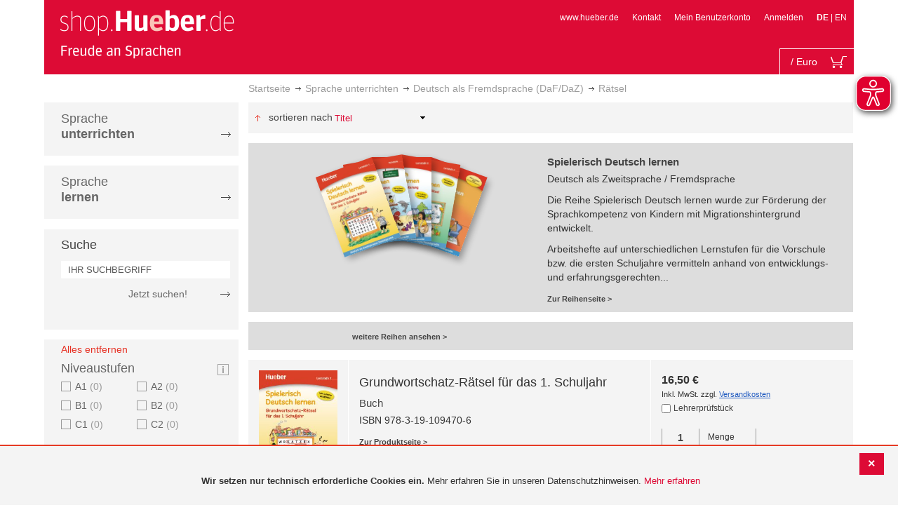

--- FILE ---
content_type: application/javascript
request_url: https://shop.hueber.de/pub/static/version1755090482/frontend/Hueber/hueber-m2/de_DE/Manadev_LayeredNavigation/js/vars/actionHelper.js
body_size: 123
content:
define(['Manadev_LayeredNavigation/js/ActionHelper'], function(ActionHelper) {
    return new ActionHelper();
});